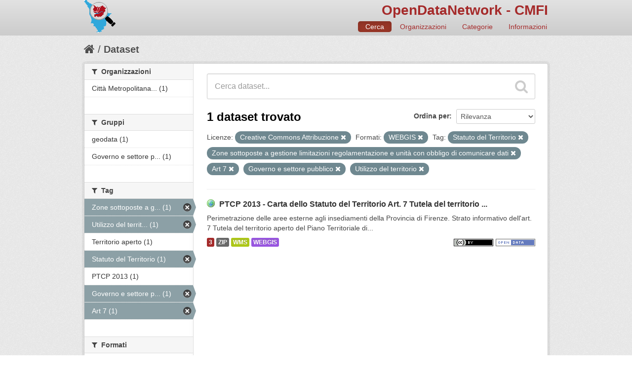

--- FILE ---
content_type: text/css
request_url: http://dati.cittametropolitana.fi.it/odn/css/odn.css
body_size: 3310
content:


.masthead {
    background-color: #e2e2e2;
    background-image: -webkit-gradient(linear, left top, left bottom, from(#e2e2e2), to(#cccccc));
    background-image: -webkit-linear-gradient(top, #e2e2e2, #cccccc);
    background-image: -moz-linear-gradient(top, #e2e2e2, #cccccc);
    background-image: -ms-linear-gradient(top, #e2e2e2, #cccccc);
    background-image: -o-linear-gradient(top, #e2e2e2, #cccccc);
    background-image: linear-gradient(top, #e2e2e2, #cccccc);
    filter: progid:DXImageTransform.Microsoft.gradient(startColorStr='#e2e2e2', EndColorStr='#cccccc');
    /*margin-bottom: 18px;*/
    -moz-box-shadow: 0px 2px 15px #dddddd;
    -webkit-box-shadow: 0px 2px 15px #dddddd;
    box-shadow: 0px 2px 15px #dddddd;
    border-bottom: 1px solid #ccc;
}

.homepage [role=main] {
    padding-top: 0px;
}

.odn_header_title {
    text-align: right;
    margin-top: 0px;
    margin-bottom: 5px;
}

/* per il titolo*/
.masthead .nav-collapse {
    padding-top: 0px;
}

.masthead a {
     color: brown;
     text-decoration: none;
}

.masthead .odn_header_nav {
    float: right;
    margin-right: -15px;
    margin-top: -10px;
}
.masthead .odn_header_nav .nav-pills {
    margin-right: 0;
}

.masthead .nav>li>a {
    color: brown;
}
.navbar .nav>li>a {
    padding-top: 4px;
    padding-bottom: 4px;
    margin-top: 6px;
    margin-bottom: 6px;
}
.nav-pills>li>a {
}

.odn_right_square {
    text-align: center;
    /*min-height: 173px;*/
}

.odn_right_square div {
    /*min-height: 168px;*/
}

.odn_no_decoration {
     text-decoration: none;
}
a.odn_no_decoration:hover  {
   text-decoration:none;
}

.odn_group_grid {
    margin-top: 20px;
    padding-left: 10px;
    padding-right: 10px;
 
    background-color: #f3f3f3;

    overflow: auto;
}

.homepage .odn_group_grid .heading {
    margin-top: 0;
    margin-bottom: 7px;
    margin-left: 10px;
    font-size: 24px;
    line-height: 40px;
}

.odn_group_item {
    background-color: #eaeaea;
    padding-left: 20px;
    padding-right: 15px;
    margin-bottom: 15px;
    margin-left: 10px;
    margin-right: 10px;
    width: 242px;
    min-height: 150px;
    border-radius: 4px;
    border: 1px solid #cccccc;
    float: left;
}

.odn_latest_grid {
    margin-top: 20px;
    padding-left: 10px;
    padding-right: 10px;
    padding-right: 10px;

    background-color: #f3f3f3;

    overflow: auto;
}

.odn_latest_grid .dataset-heading a {
    color: #c14531;
}

.odn_source {
    font-size: 0.9em;
    font-style: italic;

    color: brown;
    margin-top: -8px;
    margin-bottom: 8px;

    display: block;
}

.odn_source_value {
    font-size: 0.9em;
    font-style: italic;
    font-weight: bold;

    color: brown;
    margin-top: -8px;
    margin-bottom: 8px;
}

.odn_geo_title {
  display: inline-block;
  vertical-align: text-bottom;
  position: relative;
  top: -2px;
  width: 16px;
  height: 16px;
  background-image: url("/odn/img/geo.png");
  background-repeat: no-repeat;
  margin-right: 5px;
}

.odn_license_badge {

    float: right;
    margin-left: 5px;
}

.odn_resnum_badge {
    background-color: brown;
}

.dataset-resources .odn_resnum_badge {
    display: inline-block;
}

li.logo {
    list-style-type: none;
}

li.logo img {
    height: 50px;
}

.context-info h1.heading {
    word-break: normal;
    hyphens: none;
}